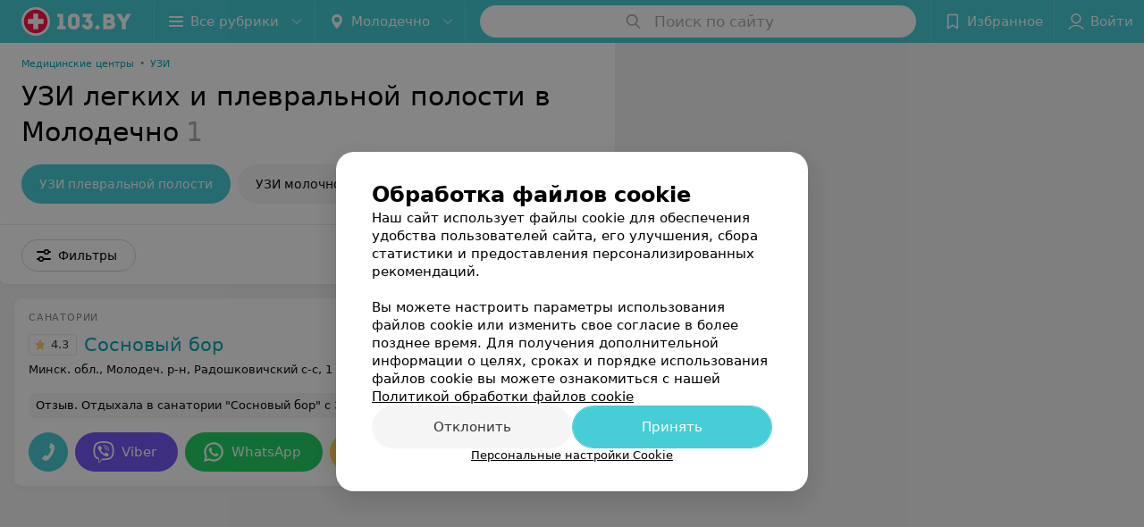

--- FILE ---
content_type: application/javascript; charset=utf-8
request_url: https://www.103.by/list/medicinskie-centry-uzi-plevralynoj-polosti/molodechno/1_TlxFG8bHTKX.js
body_size: 10545
content:
window.__INITIAL_STATE__ = {"mobileApp":{"showIntro":0,"defaultTheme":"black","isMobileApp":false,"currentTheme":"black","visibleToolbar":true},"rubric":{"noindex":false,"info":{"id":10178753,"url":"medicinskie-centry-uzi-plevralynoj-polosti","title":"УЗИ плевральной полости","hasMap":true,"locale":"ru","section":{"id":"643","url":"ultrasound","title":"УЗИ","hasTopBanner":null,"isShowPageSection":false},"hasBanner":true,"sectionId":643,"allSections":[643],"specialities":[67],"sectionBanners":[{"params":{"p1":"csjnq","p2":"fgou","puid38":"14","puid43":"1"},"isReload":true,"sectionId":643}],"showCityInTitle":true,"languageSettings":[],"reviewPlaceholder":null,"placeConnectionType":"price","showRubricFastLinks":true,"allowBannerOnCatalog":false,"personalPagePathType":"by_rubric","showRubricCitiesLinks":true,"showPersonalFooterLinks":true,"personalPagePathRubricId":"53","personalPagePathRubricUrl":"uzi","template":{"id":10179253,"title":"Стандартный шаблон","isMain":1,"rubricId":10178753,"imageSize":"small","showCities":true,"pageViewType":"default","specialities":[67],"menuBlockType":"top_rubricator","pageLogicType":"places_list_rotated","pageUrlPrefix":"list","backgroundHref":null,"rubricatorType":"icon","backgroundImage":null,"priceSheetTypes":"all","backgroundMobile":null,"isFeedUrlsShowed":false,"showCompactImage":true,"isDisplayQrButton":false,"isShowStaffRating":false,"backgroundLeftSide":null,"isShowPlacesRating":true,"showRobotsInRubric":false,"backgroundColorCode":null,"backgroundRightSide":null,"defaultSortProducts":"popularity-down","rubricatorColorCode":null,"showAsCatalogListTab":false,"defaultViewTypeProducts":"list","rubricatorTextColorCode":null,"pageSeoDefaultTemplateType":"places_list","isDisplayConsultationButton":false}},"currentFastLink":null},"showCities":true,"location":{"protocol":"https:","slashes":true,"auth":null,"host":"103.by","port":null,"hostname":"103.by","hash":null,"search":null,"query":{},"pathname":"/list/medicinskie-centry-uzi-plevralynoj-polosti/molodechno/","path":"/list/medicinskie-centry-uzi-plevralynoj-polosti/molodechno/","href":"https://www.103.by/list/medicinskie-centry-uzi-plevralynoj-polosti/molodechno/","www":true,"domain":"103.by","subdomain":null,"baseURL":"https://www.103.by/list/medicinskie-centry-uzi-plevralynoj-polosti/molodechno/","domains":["by","103"],"origin":"https://www.103.by","geo":{"city":"molodechno","cityObject":{"id":367,"title":"Молодечно","prepositionalTitle":"Молодечно","url":"molodechno","isRegional":false,"latitude":54.3105,"longitude":26.8554,"zoom":13,"rubricMaps":null,"showInSelect":true,"dateTime":"2026-01-22T18:41:12+03:00"}},"rootURL":"https://www.103.by/main/molodechno/","params":{"rubric":"medicinskie-centry-uzi-plevralynoj-polosti","city":"molodechno","template":"list","controller":"list"}},"fastLinks":[],"contactsPopup":{"id":null,"open":false,"launchedFrom":null,"success":false,"worktime":[],"contacts":[],"inNetwork":false,"placesCount":0,"phones":[],"opening_info":{},"address":{}},"offersPopup":{"offers":[],"buttons":[],"phones":[],"onShowContactsPopup":null,"onBookingClick":null,"showNumberPlace":null,"onPageRedirect":null,"url":"","placeUrl":"","href":""},"breadcrumbs":[{"href":null,"text":"УЗИ","isNativeLink":false},{"href":null,"text":"УЗИ плевральной полости в Молодечно","isNativeLink":false}],"pagination":{"start":1,"end":false},"listBanners":[{"id":7693,"params":{"p1":"csjnj","p2":"y","puid38":"14"},"status":true,"adaptive":["desktop"],"phoneWidth":768,"containerId":"164421875364726943","placementId":null,"showForPage":"all","tabletWidth":1000,"reloadsCount":null,"isAutoReloads":false,"reloadsInterval":null,"insertAfterPosition":5,"data":{"bt":52}},{"id":7683,"params":{"p1":"csjnm","p2":"fork","puid38":"14"},"status":true,"adaptive":["tablet","phone"],"phoneWidth":768,"containerId":"164421882787755931","placementId":null,"showForPage":"all","tabletWidth":1000,"reloadsCount":null,"isAutoReloads":false,"reloadsInterval":null,"insertAfterPosition":5,"data":{"bt":52}},{"id":7673,"params":{"p1":"csjng","p2":"fork","puid38":"14","puid43":"1"},"status":true,"adaptive":["tablet","phone"],"phoneWidth":768,"containerId":"16442186697119553","placementId":null,"showForPage":"all","tabletWidth":1000,"reloadsCount":null,"isAutoReloads":false,"reloadsInterval":null,"insertAfterPosition":3,"data":{"bt":52}}],"categoriesMenu":{"categories":[],"open":false,"pageIndex":-1,"menuLabel":"Все рубрики","selectedIndex":-1},"filters":{"filters":[{"id":2,"title":"Время работы","type":"worktime","showInFastLinks":false,"showedOptionsCount":5,"options":[{"id":"0","value":"круглосуточно","checked":false},{"id":"now","value":"работает сейчас","checked":false},{"id":"today","value":"работает сегодня","checked":false},{"id":"6","value":"с 6:00","checked":false},{"id":"7","value":"с 7:00","checked":false},{"id":"8","value":"с 8:00","checked":false},{"id":"-23","value":"до 23:00","checked":false},{"id":"-24","value":"до 24:00","checked":false},{"id":"-1","value":"до 01:00","checked":false},{"id":"-2","value":"до 02:00","checked":false},{"id":"-3","value":"до 03:00","checked":false}],"isVisible":true,"hasChecked":false},{"id":0,"type":"map","title":"Поиск по карте","isVisible":true,"options":[{"id":"on","value":"on"},{"id":"off","value":"off"}]}],"selected":[],"sorting":[],"showedFiltersCount":0,"nearbyPlacesFilter":{"isPending":false,"checked":false},"viewType":[]},"banner":{"included":true,"isOpened":true},"footer":[],"cities":[{"id":1,"title":"Минск","prepositionalTitle":"Минске","url":"minsk","isRegional":true,"latitude":53.9045,"longitude":27.5615,"zoom":11,"rubricMaps":null,"showInSelect":true,"dateTime":"2026-01-22T18:41:12+03:00","isActive":false},{"id":5,"title":"Брест","prepositionalTitle":"Бресте","url":"brest","isRegional":true,"latitude":52.1014,"longitude":23.6936,"zoom":12,"rubricMaps":null,"showInSelect":true,"dateTime":"2026-01-22T18:41:12+03:00","isActive":false},{"id":4,"title":"Витебск","prepositionalTitle":"Витебске","url":"vitebsk","isRegional":true,"latitude":55.1862,"longitude":30.2155,"zoom":12,"rubricMaps":null,"showInSelect":true,"dateTime":"2026-01-22T18:41:12+03:00","isActive":false},{"id":2,"title":"Гомель","prepositionalTitle":"Гомеле","url":"gomel","isRegional":true,"latitude":52.4205,"longitude":31.0305,"zoom":11,"rubricMaps":null,"showInSelect":true,"dateTime":"2026-01-22T18:41:12+03:00","isActive":false},{"id":3,"title":"Гродно","prepositionalTitle":"Гродно","url":"grodno","isRegional":true,"latitude":53.6739,"longitude":23.8277,"zoom":13,"rubricMaps":null,"showInSelect":true,"dateTime":"2026-01-22T18:41:12+03:00","isActive":false},{"id":6,"title":"Могилев","prepositionalTitle":"Могилеве","url":"mogilev","isRegional":true,"latitude":53.8715,"longitude":30.3217,"zoom":11,"rubricMaps":null,"showInSelect":true,"dateTime":"2026-01-22T18:41:12+03:00","isActive":false},{"id":253,"title":"Береза","prepositionalTitle":"Березе","url":"bereza","isRegional":false,"latitude":52.5373,"longitude":24.9789,"zoom":13,"rubricMaps":null,"showInSelect":true,"dateTime":"2026-01-22T18:41:12+03:00","isActive":false},{"id":352,"title":"Борисов","prepositionalTitle":"Борисове","url":"borisov","isRegional":false,"latitude":54.2362,"longitude":28.5074,"zoom":12,"rubricMaps":null,"showInSelect":true,"dateTime":"2026-01-22T18:41:12+03:00","isActive":false},{"id":15789562,"title":"Боровляны","prepositionalTitle":"Боровлянах","url":"borovliany","isRegional":false,"latitude":53.9949,"longitude":27.6682,"zoom":12,"rubricMaps":null,"showInSelect":true,"dateTime":"2026-01-22T18:41:12+03:00","isActive":false},{"id":354,"title":"Воложин","prepositionalTitle":"Воложине","url":"volozhin","isRegional":false,"latitude":54.0882,"longitude":26.5255,"zoom":14,"rubricMaps":null,"showInSelect":true,"dateTime":"2026-01-22T18:41:12+03:00","isActive":false},{"id":15789603,"title":"Вся Беларусь","prepositionalTitle":"Беларуси","url":"belarus","isRegional":false,"latitude":53.5349,"longitude":28.0411,"zoom":7,"rubricMaps":null,"showInSelect":true,"dateTime":"2026-01-22T18:41:12+03:00","isActive":false},{"id":356,"title":"Дзержинск","prepositionalTitle":"Дзержинске","url":"dzerzhinsk","isRegional":false,"latitude":53.685,"longitude":27.1326,"zoom":13,"rubricMaps":null,"showInSelect":true,"dateTime":"2026-01-22T18:41:12+03:00","isActive":false},{"id":313,"title":"Добруш","prepositionalTitle":"Добруше","url":"dobrush","isRegional":false,"latitude":52.4032,"longitude":31.3295,"zoom":12,"rubricMaps":null,"showInSelect":true,"dateTime":"2026-01-22T18:41:12+03:00","isActive":false},{"id":15789542,"title":"Ждановичи пос.","prepositionalTitle":"Ждановичи пос.","url":"zhdanovichi","isRegional":false,"latitude":53.9426,"longitude":27.4227,"zoom":14,"rubricMaps":null,"showInSelect":true,"dateTime":"2026-01-22T18:41:12+03:00","isActive":false},{"id":316,"title":"Жлобин","prepositionalTitle":"Жлобине","url":"zhlobin","isRegional":false,"latitude":52.8946,"longitude":30.0255,"zoom":13,"rubricMaps":null,"showInSelect":true,"dateTime":"2026-01-22T18:41:12+03:00","isActive":false},{"id":357,"title":"Жодино","prepositionalTitle":"Жодино","url":"zhodino","isRegional":false,"latitude":54.1022,"longitude":28.3219,"zoom":12,"rubricMaps":null,"showInSelect":true,"dateTime":"2026-01-22T18:41:12+03:00","isActive":false},{"id":265,"title":"Кобрин","prepositionalTitle":"Кобрине","url":"kobrin","isRegional":false,"latitude":52.2141,"longitude":24.3582,"zoom":12,"rubricMaps":null,"showInSelect":true,"dateTime":"2026-01-22T18:41:12+03:00","isActive":false},{"id":362,"title":"Копыль","prepositionalTitle":"Копыле","url":"kopyly","isRegional":false,"latitude":53.1511,"longitude":27.0908,"zoom":13,"rubricMaps":null,"showInSelect":true,"dateTime":"2026-01-22T18:41:12+03:00","isActive":false},{"id":340,"title":"Лида","prepositionalTitle":"Лиде","url":"lida","isRegional":false,"latitude":53.904,"longitude":25.2965,"zoom":12,"rubricMaps":null,"showInSelect":true,"dateTime":"2026-01-22T18:41:12+03:00","isActive":false},{"id":15789555,"title":"Любань","prepositionalTitle":"Любане","url":"luban-district","isRegional":false,"latitude":52.7993,"longitude":27.9938,"zoom":14,"rubricMaps":null,"showInSelect":true,"dateTime":"2026-01-22T18:41:12+03:00","isActive":false},{"id":367,"title":"Молодечно","prepositionalTitle":"Молодечно","url":"molodechno","isRegional":false,"latitude":54.3105,"longitude":26.8554,"zoom":13,"rubricMaps":null,"showInSelect":true,"dateTime":"2026-01-22T18:41:12+03:00","isActive":true},{"id":369,"title":"Несвиж","prepositionalTitle":"Несвиже","url":"nesvizh","isRegional":false,"latitude":53.2226,"longitude":26.6766,"zoom":13,"rubricMaps":null,"showInSelect":true,"dateTime":"2026-01-22T18:41:12+03:00","isActive":false},{"id":342,"title":"Новогрудок","prepositionalTitle":"Новогрудке","url":"novogrudok","isRegional":false,"latitude":53.5977,"longitude":25.8244,"zoom":13,"rubricMaps":null,"showInSelect":true,"dateTime":"2026-01-22T18:41:12+03:00","isActive":false},{"id":293,"title":"Новополоцк","prepositionalTitle":"Новополоцке","url":"novopolock","isRegional":false,"latitude":55.5273,"longitude":28.6015,"zoom":12,"rubricMaps":null,"showInSelect":true,"dateTime":"2026-01-22T18:41:12+03:00","isActive":false},{"id":294,"title":"Орша","prepositionalTitle":"Орше","url":"orsha","isRegional":false,"latitude":54.523,"longitude":30.4262,"zoom":13,"rubricMaps":null,"showInSelect":true,"dateTime":"2026-01-22T18:41:12+03:00","isActive":false},{"id":366,"title":"Пинск","prepositionalTitle":"Пинске","url":"pinsk","isRegional":false,"latitude":52.1408,"longitude":26.0712,"zoom":12,"rubricMaps":null,"showInSelect":true,"dateTime":"2026-01-22T18:41:12+03:00","isActive":false},{"id":270,"title":"Пружаны","prepositionalTitle":"Пружанах","url":"pruzhany","isRegional":false,"latitude":52.5558,"longitude":24.4555,"zoom":13,"rubricMaps":null,"showInSelect":true,"dateTime":"2026-01-22T18:41:12+03:00","isActive":false},{"id":15789523,"title":"Ратомка","prepositionalTitle":"Ратомке","url":"ratomka","isRegional":false,"latitude":53.9396,"longitude":27.3383,"zoom":13,"rubricMaps":null,"showInSelect":true,"dateTime":"2026-01-22T18:41:12+03:00","isActive":false},{"id":325,"title":"Речица","prepositionalTitle":"Речице","url":"rechica","isRegional":false,"latitude":52.3586,"longitude":30.396,"zoom":13,"rubricMaps":null,"showInSelect":true,"dateTime":"2026-01-22T18:41:12+03:00","isActive":false},{"id":15789536,"title":"Ружаны г.п.","prepositionalTitle":"Ружаны г.п.","url":"ruzhani","isRegional":false,"latitude":52.8669,"longitude":24.892,"zoom":13,"rubricMaps":null,"showInSelect":true,"dateTime":"2026-01-22T18:41:12+03:00","isActive":false},{"id":327,"title":"Светлогорск","prepositionalTitle":"Светлогорске","url":"svetlogorsk","isRegional":false,"latitude":52.6267,"longitude":29.749,"zoom":12,"rubricMaps":null,"showInSelect":true,"dateTime":"2026-01-22T18:41:12+03:00","isActive":false},{"id":370,"title":"Слуцк","prepositionalTitle":"Слуцке","url":"sluck","isRegional":false,"latitude":53.021,"longitude":27.554,"zoom":12,"rubricMaps":null,"showInSelect":true,"dateTime":"2026-01-22T18:41:12+03:00","isActive":false},{"id":372,"title":"Солигорск","prepositionalTitle":"Солигорске","url":"soligorsk","isRegional":false,"latitude":52.7899,"longitude":27.5224,"zoom":13,"rubricMaps":null,"showInSelect":true,"dateTime":"2026-01-22T18:41:12+03:00","isActive":false}],"places":{"items":[{"id":1025476,"type":"default","text_type":"Санаторий","title":"Сосновый бор","short_title":"Сосновый бор","short_description":null,"url":"sosnovy-bor","state":"paid","is_enable_comments":true,"view_info":{"type":"compact","image":null,"imageResource":{"path":"/09/eb/7a","width":1057,"entity":"catalog_place_photo_default","height":666,"server":"ms1","filename":"09eb7a87059d8bfd48b6382244f37c09.jpg"},"description":null,"default_page":"https://sosnovy-bor.103.by/rubric/uzi/?referrer_rubric_id=10178753"},"address":{"floor":null,"office":null,"street":"Минск. обл., Молодеч. р-н, Радошковичский c-с","building":"1","description":"д. Удранка","city":{"id":15789603,"type":"city","zoom":"7","title":"Вся Беларусь","latitude":"53.5349","longitude":"28.0411","isRegional":null,"showInSelect":"1","transcription":"belarus","prepositionalTitle":"Беларуси"},"market":null,"count_addresses":1,"linked_place_id":null,"hideCity":true,"officeType":null},"opening_info":{"is_open":false,"worktimes":null,"description":"до 17:15"},"adv_message":null,"buttons":[{"id":417676,"type":"messenger","title":"Viber","enableNofollow":false,"url":"viber://chat?number=%2B375447049401&text=%D0%97%D0%B4%D1%80%D0%B0%D0%B2%D1%81%D1%82%D0%B2%D1%83%D0%B9%D1%82%D0%B5%21+%D0%9F%D0%B8%D1%88%D1%83+%D1%81+%D0%BF%D0%BE%D1%80%D1%82%D0%B0%D0%BB%D0%B0+103.by","type_messenger":"Viber"},{"id":417679,"type":"messenger","title":"WhatsApp","enableNofollow":false,"url":"https://api.whatsapp.com/send?phone=375447049401&text=%D0%97%D0%B4%D1%80%D0%B0%D0%B2%D1%81%D1%82%D0%B2%D1%83%D0%B9%D1%82%D0%B5%21%20%D0%9F%D0%B8%D1%88%D1%83%20%D1%81%20%D0%BF%D0%BE%D1%80%D1%82%D0%B0%D0%BB%D0%B0%20103.by","type_messenger":"WhatsApp"},{"id":221373,"type":"compositeContacts","title":"Забронировать","enableNofollow":false,"url":null,"service":"booking_service","data":{"rubricId":"10178753"}},{"type":"favorites","title":"В избранное"},{"id":30383,"type":"reviews","title":"Отзывы","enableNofollow":false,"url":"https://sosnovy-bor.103.by#reviews","reviewsCount":119}],"delivery_services":null,"props":[],"phone_count":2,"driveway":{"id":10221963,"coords":[54.2006,27.2447],"showMap":true,"title":"Сосновый бор"},"phones":[{"id":"13663","sort_order":"1","description":"Отдел маркетинга","type":"default","hideCountryCode":false,"countryCode":"375","phoneCode":"17","phoneNumber":"2425252"},{"id":"30282","sort_order":"2","description":"Отдел маркетинга","type":"default","hideCountryCode":false,"countryCode":"375","phoneCode":"44","phoneNumber":"7049401"}],"logo":{"imageResource":{"path":"/c7/a8/dd","width":1926,"entity":"place_logo","height":848,"server":"ms1","filename":"c7a8dd09a6af6e5bb34307604c913055.jpg"},"url":"https://ms1.103.by/images/2bf6b96d5961e308ac8153533a4c9592/resize/w=168,h=168,q=80/place_logo/c7/a8/dd/c7a8dd09a6af6e5bb34307604c913055.jpg","ratio":2.2712264150943398,"width":98},"forms":[],"staff":[],"integrations":[{"type":"booking_service","data":{"rubricId":"10178753"}}],"galleries":[{"id":96841,"title":"Бильярд и актовый зал","countPhotos":4,"isVisible":true,"showInStream":false,"showInPlaceGallery":true,"isMain":false},{"id":96842,"title":"Лечебная база","countPhotos":23,"isVisible":true,"showInStream":false,"showInPlaceGallery":true,"isMain":false},{"id":96843,"title":"Номера","countPhotos":10,"isVisible":true,"showInStream":false,"showInPlaceGallery":true,"isMain":false},{"id":96844,"title":"Столовая и бар","countPhotos":10,"isVisible":true,"showInStream":false,"showInPlaceGallery":true,"isMain":false},{"id":96845,"title":"Территория","countPhotos":18,"isVisible":true,"showInStream":false,"showInPlaceGallery":true,"isMain":true}],"integrations_with_services":null,"review":{"text":"Отдыхала в санатории \"Сосновый бор\" с 31/12/2016 по 09.0 1.2017. Искала недорогой отдых, все-таки кризис и меня коснулся. Так как на \"жаркие\" страны не хватало, решила отдохнуть на Родине. Ничего сверхъестественного от санатория я, конечно, не ожидала, поэтому когда приехала, была приятно удивлена. Территория красивая, чистота кругом. Так как компании мне не нашлось, отдыхала я одна в двухместном однокомнатном номере. Номер небольшой, но все довольно прилично (ламинат, балкон, милые розовые шторы, в номере телевизор, холодильник, чайник и кое-что из посуды). Столовая с красивым интерьером, питание разнообразное и вкусное, могли принести добавку. Здорово, что есть салат-бар, правда нашему народу всегда всего мало и забавно было смотреть, как \"самые голодные\" накладывают салаты в пакетики и одноразовые стаканчики. :) Персонал вежливый. Погода радовала, зимняя, дышала приятным лесным воздухом и любовалась природой. О процедурах особо сказать нечего, - конвейер работает.","reviewsCount":119},"reviewsCount":119,"photo_slider":[{"photoId":2726212,"galleryId":96845,"photo":{"notTrim":false,"pivotPoint":"middle-center","filename":"https://ms1.103.by/images/43d7bf694dce720c725a124891d38bae/resize/w%3D1200%2Ch%3D800%2Cq%3D80/place_gallery_photo/aa/4c/f5/aa4cf5d0206c70140617205535b5182a.jpg","width":null,"height":null},"watermark":true,"imageResource":{"entity":"place_gallery_photo","server":"ms1","path":"/aa/4c/f5","filename":"aa4cf5d0206c70140617205535b5182a.jpg","width":2400,"height":1599},"previewFilename":"https://ms1.103.by/images/e7d85768bf1fef3e043935d10cb82825/thumb/w%3D150%2Ch%3D110%2Cq%3D80/place_gallery_photo/aa/4c/f5/aa4cf5d0206c70140617205535b5182a.jpg"},{"photoId":2726213,"galleryId":96845,"photo":{"notTrim":false,"pivotPoint":"middle-center","filename":"https://ms1.103.by/images/43d7bf694dce720c725a124891d38bae/resize/w%3D1200%2Ch%3D800%2Cq%3D80/place_gallery_photo/d5/fa/6d/d5fa6dad2594aae81f473e121b0b8bde.jpg","width":null,"height":null},"watermark":true,"imageResource":{"entity":"place_gallery_photo","server":"ms1","path":"/d5/fa/6d","filename":"d5fa6dad2594aae81f473e121b0b8bde.jpg","width":2400,"height":1599},"previewFilename":"https://ms1.103.by/images/e7d85768bf1fef3e043935d10cb82825/thumb/w%3D150%2Ch%3D110%2Cq%3D80/place_gallery_photo/d5/fa/6d/d5fa6dad2594aae81f473e121b0b8bde.jpg"},{"photoId":2726214,"galleryId":96845,"photo":{"notTrim":false,"pivotPoint":"middle-center","filename":"https://ms1.103.by/images/43d7bf694dce720c725a124891d38bae/resize/w%3D1200%2Ch%3D800%2Cq%3D80/place_gallery_photo/07/b9/25/07b9255f099252114866ddfcdffb46b6.jpg","width":null,"height":null},"watermark":true,"imageResource":{"entity":"place_gallery_photo","server":"ms1","path":"/07/b9/25","filename":"07b9255f099252114866ddfcdffb46b6.jpg","width":2400,"height":1600},"previewFilename":"https://ms1.103.by/images/e7d85768bf1fef3e043935d10cb82825/thumb/w%3D150%2Ch%3D110%2Cq%3D80/place_gallery_photo/07/b9/25/07b9255f099252114866ddfcdffb46b6.jpg"},{"photoId":2726215,"galleryId":96845,"photo":{"notTrim":false,"pivotPoint":"middle-center","filename":"https://ms1.103.by/images/43d7bf694dce720c725a124891d38bae/resize/w%3D1200%2Ch%3D800%2Cq%3D80/place_gallery_photo/3b/9b/d6/3b9bd6e3b3292e358581cadb6da198e5.jpg","width":null,"height":null},"watermark":true,"imageResource":{"entity":"place_gallery_photo","server":"ms1","path":"/3b/9b/d6","filename":"3b9bd6e3b3292e358581cadb6da198e5.jpg","width":2400,"height":1600},"previewFilename":"https://ms1.103.by/images/e7d85768bf1fef3e043935d10cb82825/thumb/w%3D150%2Ch%3D110%2Cq%3D80/place_gallery_photo/3b/9b/d6/3b9bd6e3b3292e358581cadb6da198e5.jpg"},{"photoId":2726216,"galleryId":96845,"photo":{"notTrim":false,"pivotPoint":"middle-center","filename":"https://ms1.103.by/images/43d7bf694dce720c725a124891d38bae/resize/w%3D1200%2Ch%3D800%2Cq%3D80/place_gallery_photo/4f/5f/e5/4f5fe53dee9d47959a7b9be4f6774ad3.jpg","width":null,"height":null},"watermark":true,"imageResource":{"entity":"place_gallery_photo","server":"ms1","path":"/4f/5f/e5","filename":"4f5fe53dee9d47959a7b9be4f6774ad3.jpg","width":2400,"height":1600},"previewFilename":"https://ms1.103.by/images/e7d85768bf1fef3e043935d10cb82825/thumb/w%3D150%2Ch%3D110%2Cq%3D80/place_gallery_photo/4f/5f/e5/4f5fe53dee9d47959a7b9be4f6774ad3.jpg"},{"photoId":2726217,"galleryId":96845,"photo":{"notTrim":false,"pivotPoint":"middle-center","filename":"https://ms1.103.by/images/43d7bf694dce720c725a124891d38bae/resize/w%3D1200%2Ch%3D800%2Cq%3D80/place_gallery_photo/61/c9/f6/61c9f69d46f09daa6beeea4d5d57d60f.jpg","width":null,"height":null},"watermark":true,"imageResource":{"entity":"place_gallery_photo","server":"ms1","path":"/61/c9/f6","filename":"61c9f69d46f09daa6beeea4d5d57d60f.jpg","width":2400,"height":1600},"previewFilename":"https://ms1.103.by/images/e7d85768bf1fef3e043935d10cb82825/thumb/w%3D150%2Ch%3D110%2Cq%3D80/place_gallery_photo/61/c9/f6/61c9f69d46f09daa6beeea4d5d57d60f.jpg"}],"exist_offers":true,"placeRating":4.3,"offers":[],"delivery":{},"hasIntegrations":false,"showButtonAllAddresses":false,"shortTitle":"Сосновый бор","inNetwork":false,"placeUrl":"https://sosnovy-bor.103.by","isSameDomain":true,"href":"https://sosnovy-bor.103.by/rubric/uzi/free/?referrer_rubric_id=10178753","isPS":true,"offersViewType":"default"}],"placeIds":[],"rotationCycleNumber":21755,"premiumPlacesCount":0,"count":1,"offset":0,"searchArea":{},"networks":[],"staffLimit":5},"promoPlace":null,"promo":{"list":[],"uuid":"zZBFbERLit"},"page":{"name":"catalog","showCookiesNotification":true,"flags":{"isMobileApp":false,"isIOS":false,"isAndroid":false,"isIPhoneX":false,"isLog":false,"isError":false,"isFast":false,"isTest":false,"isCache":false,"isMark":false,"isFeature":false,"isToprubricator":false,"isCatalog":false,"isSvg":false,"isScript":false,"isMetrika":false},"groupNetworks":false,"placeConnectionType":"price","title":"УЗИ плевральной полости","url":"medicinskie-centry-uzi-plevralynoj-polosti","sectionTitle":"УЗИ","sectionUrl":"ultrasound","isShowPageSection":false,"hasMap":true,"personalPagePathType":"by_rubric","template":{"id":10179253,"title":"Стандартный шаблон","isMain":1,"rubricId":10178753,"imageSize":"small","showCities":true,"pageViewType":"default","specialities":[67],"menuBlockType":"top_rubricator","pageLogicType":"places_list_rotated","pageUrlPrefix":"list","backgroundHref":null,"rubricatorType":"icon","backgroundImage":null,"priceSheetTypes":"all","backgroundMobile":null,"isFeedUrlsShowed":false,"showCompactImage":true,"isDisplayQrButton":false,"isShowStaffRating":false,"backgroundLeftSide":null,"isShowPlacesRating":true,"showRobotsInRubric":false,"backgroundColorCode":null,"backgroundRightSide":null,"defaultSortProducts":"popularity-down","rubricatorColorCode":null,"showAsCatalogListTab":false,"defaultViewTypeProducts":"list","rubricatorTextColorCode":null,"pageSeoDefaultTemplateType":"places_list","isDisplayConsultationButton":false},"rubricId":10178753,"cityId":367,"sectionId":643,"allSections":[643]},"tabs":[],"seo":{"id":"20113","h1":"УЗИ легких и плевральной полости в Молодечно","title":"УЗИ легких в Молодечно - записаться на УЗИ по низким ценам с консультацией, цены, отзывы","keywords":null,"description":"Записаться на УЗИ легких и плевральной полости в Молодечно с консультацией. Цены, отзывы, быстрое подтверждение записи на платный прием к врачу через сервис 103.by!","text":"","textSeo":"","textTable":"","shortTitle":"УЗИ плевральной полости","useShortTitle":false},"map":{"markers":[],"cards":[],"zoom":13,"minZoom":5,"maxZoom":18,"coords":[],"userPosition":null,"activePlace":{"id":null,"uuid":0,"status":null},"bounds":null,"isFullScreen":false,"enableSearch":true,"isLargeUpScreenSize":false,"positionOnceUpdated":false,"resetOptions":false,"hasVisiblePoints":false,"rotationCycleNumber":0,"rubricId":null},"ui":{"Sidebar":{"filter":{"isOpened":false},"gdsRubricator":{"isOpened":false}},"Pagination":{"isLoading":false},"ItemsList":{"isLoading":false}},"i18n":{"lang":"ru","links":[],"userLang":null},"search":{"categories":[],"results":[],"history":[],"placeholder":"Поиск по сайту","isContentLoaded":false,"totalCount":0,"uuid":"MSgSkyLub6","isOpen":false,"showCategories":true,"redirect":true,"__value__":"","initialValue":"","__value_was_changed__":false},"forms":{},"apiKey":{"key":"ea0c6675013ffa5c742b384c692c7f2d","timestamp":1769096474},"header":{"fixedNodes":[],"topOffset":0,"title":{"isOutside":false,"text":""}},"relinkingBlocks":{"rubrics":{"title":"Вам будет интересно","items":[]},"countries":{"title":"УЗИ плевральной полости в других городах","items":[]},"geoFastLinks":{"title":"Вам будет интересно","items":[]},"sectionsGeoFastLinks":{"title":"Смотрите также","items":[]}},"topRubricator":{"breadCrumbs":[{"id":70733,"icon":null,"imageBg":null,"max_depth_displayed":5,"has_link":true,"url":"https://www.103.by/cat/med/medicinskie-centry/molodechno/","params":{"type":"Catalog_Rubric","params":{"pageUrlPrefix":"cat","cityUrl":"molodechno","sectionUrl":"med","rubricUrl":"medicinskie-centry"}},"isSameDomain":true,"title":"Медицинские центры","shortTitle":"","childs":null,"type":"catalogPlaceRubric","isCurrentCategory":false,"isNativeLink":true,"href":"https://www.103.by/cat/med/medicinskie-centry/molodechno/","text":"Медицинские центры","nodeId":70733},{"id":110393,"icon":"https://static.103.by/images/common/tree/b46b93304fd2a78d4e143f786774b344.svg","imageBg":null,"max_depth_displayed":5,"has_link":false,"url":null,"params":null,"isSameDomain":false,"title":"Направления (услуги)","shortTitle":"","childs":null,"type":"none","isCurrentCategory":false,"isNativeLink":true,"href":null,"text":"Направления (услуги)","nodeId":110393},{"id":85003,"icon":null,"imageBg":null,"max_depth_displayed":5,"has_link":true,"url":"https://www.103.by/cat/medcentry/uzi/molodechno/","params":{"type":"Catalog_Rubric","params":{"pageUrlPrefix":"cat","cityUrl":"molodechno","sectionUrl":"medcentry","rubricUrl":"uzi"}},"isSameDomain":true,"title":"УЗИ","shortTitle":"","childs":null,"type":"catalogPlaceRubric","isCurrentCategory":false,"isNativeLink":true,"href":"https://www.103.by/cat/medcentry/uzi/molodechno/","text":"УЗИ","nodeId":85003},{"id":85123,"icon":null,"imageBg":null,"max_depth_displayed":5,"has_link":false,"url":null,"params":null,"isSameDomain":false,"title":"УЗИ груди","shortTitle":"","childs":null,"type":"none","isCurrentCategory":false,"isNativeLink":true,"href":null,"text":"УЗИ груди","nodeId":85123}],"items":[{"id":85143,"icon":null,"imageBg":null,"max_depth_displayed":5,"has_link":true,"url":"https://www.103.by/list/medicinskie-centry-uzi-plevralynoj-polosti/molodechno/","params":{"type":"Catalog_Rubric","params":{"pageUrlPrefix":"list","cityUrl":"molodechno","sectionUrl":"ultrasound","rubricUrl":"medicinskie-centry-uzi-plevralynoj-polosti"}},"isSameDomain":true,"title":"УЗИ плевральной полости","shortTitle":"","childs":[],"type":"catalogPlaceRubric"},{"id":84913,"icon":null,"imageBg":null,"max_depth_displayed":5,"has_link":true,"url":"https://www.103.by/list/mammologiya-uzi-molochnoj-zhelezy/molodechno/","params":{"type":"Catalog_Rubric","params":{"pageUrlPrefix":"list","cityUrl":"molodechno","sectionUrl":"ultrasound","rubricUrl":"mammologiya-uzi-molochnoj-zhelezy"}},"isSameDomain":true,"title":"УЗИ молочной железы","shortTitle":"","childs":[],"type":"catalogPlaceRubric"}],"dynamicItems":[{"id":70733,"title":"Медицинские центры","short_title":null,"special_project_header":null,"icon":null,"type":"catalogPlaceRubric","has_link":true,"max_depth_displayed":5,"child_count":4,"item":{"title":"Медицинские центры","url":"medicinskie-centry","section":{"id":7,"title":"Поликлиники и больницы","url":"med"},"template":{"id":2,"url":"cat","page_logic_type":"places_list_rotated","title":"Стандартный шаблон"}},"description":null,"child":[110393],"url":"https://www.103.by/cat/med/medicinskie-centry/molodechno/","params":{"type":"Catalog_Rubric","params":{"pageUrlPrefix":"cat","cityUrl":"molodechno","sectionUrl":"med","rubricUrl":"medicinskie-centry"}},"imageBg":null,"removedChildCount":3,"parentId":null,"sortOrder":0},{"id":110393,"title":"Направления (услуги)","short_title":null,"special_project_header":null,"icon":"https://static.103.by/images/common/tree/b46b93304fd2a78d4e143f786774b344.svg","type":"none","has_link":false,"max_depth_displayed":5,"child_count":45,"item":null,"description":null,"child":[85003],"url":null,"params":null,"imageBg":null,"removedChildCount":44,"parentId":70733,"sortOrder":1},{"id":85003,"title":"УЗИ","short_title":null,"special_project_header":null,"icon":null,"type":"catalogPlaceRubric","has_link":true,"max_depth_displayed":5,"child_count":21,"item":{"title":"УЗИ","url":"uzi","section":{"id":11,"title":"Медцентры","url":"medcentry"},"template":{"id":53,"url":"cat","page_logic_type":"places_list_rotated","title":"Стандартный шаблон"}},"description":null,"child":[85123],"url":"https://www.103.by/cat/medcentry/uzi/molodechno/","params":{"type":"Catalog_Rubric","params":{"pageUrlPrefix":"cat","cityUrl":"molodechno","sectionUrl":"medcentry","rubricUrl":"uzi"}},"imageBg":null,"removedChildCount":20,"parentId":110393,"sortOrder":2},{"id":85123,"title":"УЗИ груди","short_title":null,"special_project_header":null,"icon":null,"type":"none","has_link":false,"max_depth_displayed":5,"child_count":3,"item":null,"description":null,"child":[85143,84913],"url":null,"params":null,"imageBg":null,"removedChildCount":1,"parentId":85003,"sortOrder":3},{"id":85143,"title":"УЗИ плевральной полости","short_title":null,"special_project_header":null,"icon":null,"type":"catalogPlaceRubric","has_link":true,"max_depth_displayed":5,"child_count":0,"item":{"title":"УЗИ плевральной полости","url":"medicinskie-centry-uzi-plevralynoj-polosti","section":{"id":643,"title":"УЗИ","url":"ultrasound"},"template":{"id":10179253,"url":"list","page_logic_type":"places_list_rotated","title":"Стандартный шаблон"}},"description":null,"childs":null,"child":[],"url":"https://www.103.by/list/medicinskie-centry-uzi-plevralynoj-polosti/molodechno/","params":{"type":"Catalog_Rubric","params":{"pageUrlPrefix":"list","cityUrl":"molodechno","sectionUrl":"ultrasound","rubricUrl":"medicinskie-centry-uzi-plevralynoj-polosti"}},"imageBg":null,"removedChildCount":0,"parentId":85123,"sortOrder":4,"isLast":true},{"id":84913,"title":"УЗИ молочной железы","short_title":null,"special_project_header":null,"icon":null,"type":"catalogPlaceRubric","has_link":true,"max_depth_displayed":5,"child_count":0,"item":{"title":"УЗИ молочной железы","url":"mammologiya-uzi-molochnoj-zhelezy","section":{"id":643,"title":"УЗИ","url":"ultrasound"},"template":{"id":10170933,"url":"list","page_logic_type":"places_list_rotated","title":"Стандартный шаблон"}},"description":null,"childs":null,"child":[],"url":"https://www.103.by/list/mammologiya-uzi-molochnoj-zhelezy/molodechno/","params":{"type":"Catalog_Rubric","params":{"pageUrlPrefix":"list","cityUrl":"molodechno","sectionUrl":"ultrasound","rubricUrl":"mammologiya-uzi-molochnoj-zhelezy"}},"imageBg":null,"removedChildCount":0,"parentId":85123,"sortOrder":5}],"viewType":"icon","activeNodeId":85143,"openNodeId":null,"loading":false,"isBackStep":false,"specialHeader":null,"selectedNode":{"id":85143,"title":"УЗИ плевральной полости","short_title":null,"special_project_header":null,"icon":null,"type":"catalogPlaceRubric","has_link":true,"max_depth_displayed":5,"child_count":0,"item":{"title":"УЗИ плевральной полости","url":"medicinskie-centry-uzi-plevralynoj-polosti","section":{"id":643,"title":"УЗИ","url":"ultrasound"},"template":{"id":10179253,"url":"list","page_logic_type":"places_list_rotated","title":"Стандартный шаблон"}},"description":null,"childs":null,"child":[],"url":"https://www.103.by/list/medicinskie-centry-uzi-plevralynoj-polosti/molodechno/","params":{"type":"Catalog_Rubric","params":{"pageUrlPrefix":"list","cityUrl":"molodechno","sectionUrl":"ultrasound","rubricUrl":"medicinskie-centry-uzi-plevralynoj-polosti"}},"imageBg":null,"removedChildCount":0,"parentId":85123,"sortOrder":4,"isLast":true}},"gdsRubricator":{"id":null,"items":[]},"rubricator":{"items":[],"activeNodeId":null,"loading":false,"selectedNode":{"title":"Выберите услугу"},"isBackStep":false,"openRubricatorFirstLevel":false,"dates":{},"rubricUrl":"medicinskie-centry-uzi-plevralynoj-polosti"},"toast":{"items":[]},"gallery":{"galleryPhotos":[],"title":"","startIndex":0,"placeHref":"","placeUrl":"","placeId":0},"searchBooking":{},"favorites":{"place":[],"drug":[]},"userInfo":{"user":{"permissionsAreSet":false,"authorized":false,"roles":[],"places":[],"networks":[],"loginPopup":{"open":false,"url":"","type":""},"loginURL":"https://www.103.by/auth/login/","timezoneOffset":0}},"goods":{"items":[],"count":0,"topProducts":{"count":0,"topSellersIds":[]}},"settings":{},"profile":{"favoritePlaces":{"items":[],"isLoaded":false,"lazyPlaces":[],"count":0,"endScroll":false},"booking":{"actual":{"items":[],"total":0},"isLoaded":false,"active":{"dataState":"loading","is_owner":false},"showMoreLoading":false},"records":{"actual":{"items":[],"total":0,"isLoading":false},"archived":{"items":[],"total":0},"filtered":{"items":[],"total":0,"isLoading":false},"isLoaded":false,"searchValue":""}},"geolocation":{"userPosition":{},"status":"","errorCode":0},"sellerInfo":{},"labMap":{"hash":"2622e36866b0fa8ebade7f71679bb0b4"},"brandingSearch":[],"abTestInfo":[],"deliveriesPopup":{"open":false,"deliveryServices":[],"foodButtons":[],"name":""},"customBanner":null,"cookiesPopup":{"isOpenPopupCookies":false,"isClosed":false,"status":"default","checkboxGroup":[{"id":0,"text":"Функциональные/технические файлы cookie","description":"Используются для обеспечения функционирования сайта, например, сохранение настроек пользователя, поддержка аутентификации, обеспечение безопасности и конфиденциальности данных, управление сессией пользователя и предоставление технической поддержки. Данный тип файлов является обязательным и не подлежит отключению.","label":"technical","disabled":true,"checked":true,"isOpen":false},{"id":1,"text":"Аналитические файлы cookie","description":"Используются для оценки активности пользователя на сайте и анализа сведений о взаимодействия с ним, что помогает улучшать производительность сайта и делать его более удобным для использования. Данный тип файлов анонимизируется (обезличивается) и не содержит персональные данные пользователей.","label":"analytics","checked":false,"isOpen":false},{"id":2,"text":"Рекламные/маркетинговые файлы cookie","description":"Используются для целей маркетинга и улучшения качества рекламы, создавая профиль интересов пользователя и предлагая рекламу, которая наиболее соответствует его предпочтениям.","label":"advertising","checked":false,"isOpen":false}]}}